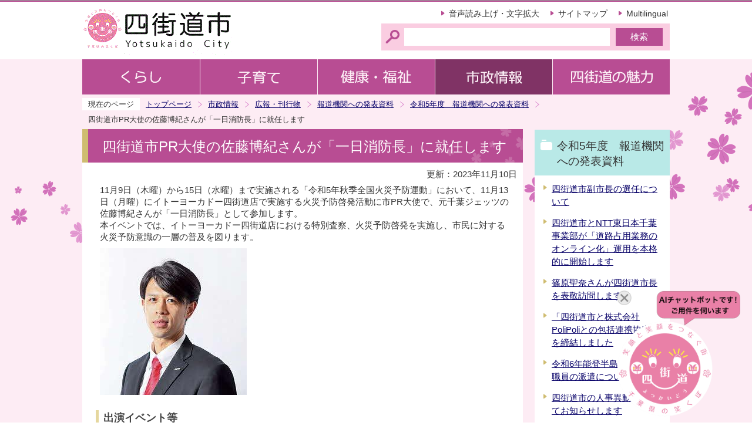

--- FILE ---
content_type: text/html
request_url: https://www.city.yotsukaido.chiba.jp/shisei/koho/houdou_kouhyou/2023houdou/20231110_houdou.html
body_size: 7076
content:
<!DOCTYPE HTML PUBLIC "-//W3C//DTD HTML 4.01 Transitional//EN" "http://www.w3.org/TR/html4/loose.dtd">
<html lang="ja" >

<head>
    <meta http-equiv="content-type" content="text/html; charset=UTF-8">
    <meta http-equiv="content-language" content="ja">
    <meta http-equiv="Content-Style-Type" content="text/css">
    <meta http-equiv="Content-Script-Type" content="text/javascript">
    <meta name="Author" content="Yotsukaido city">
    
    
    <link rel="stylesheet" type="text/css" media="all" href="/css/style.wysiwyg.css">
    <link rel="stylesheet" type="text/css" media="all" href="/css/style.tableconverter.css">
    
<link rel="stylesheet" type="text/css" media="all" href="/css/n_style_base.css">
<link rel="stylesheet" type="text/css" media="all" href="/css/n_style_main.css">
<link rel="stylesheet" type="text/css" media="print" href="/css/n_style_print.css">
<link href="https://webapp-jichitai-cdn.azureedge.net/yotsukaidocity/css/main.css" rel="stylesheet">
<title>四街道市PR大使の佐藤博紀さんが「一日消防長」に就任します　四街道市</title>
<script type="text/javascript" src="/js/jquery-1.8.2.js"></script>
<script type="text/javascript" src="/js/gnavi.js"></script>



    <script type="text/javascript" charset="utf-8" src="/js/cms.smartphone.js"></script>
    <script type="text/javascript" src="/js/jquery.cookie.js"></script>
    <script type="text/javascript">
<!-- 
$(document).ready(init_cms_smartphone_dispatch);
function init_cms_smartphone_dispatch() {
  cms.smartphone.dispatch('/smph/shisei/koho/houdou_kouhyou/2023houdou/20231110_houdou.html', 'ja');
}
// -->
</script>

    <script type="text/javascript" src="/js/analyticscode.js"></script>
</head>

<body id="base">
    
<!-- EXCLUDE_MKNMZ_INDEXING_START -->
<noscript>
<p class="jsmessage">四街道市ホームページではJavaScriptを使用しています。JavaScriptの使用を有効にしていない場合は、一部の機能が正確に動作しない恐れがあります。<br>お手数ですがJavaScriptの使用を有効にしてください。</p>
</noscript>
<div class="blockjump"><a name="PTOP" id="PTOP"><img src="/images/spacer.gif" alt="このページの先頭です" width="1" height="1"></a><img src="/images/spacer.gif" alt="サイトメニューここから" width="1" height="1"></div>
<div id="blockskip">
<script type="text/javascript">
<!--
$(function(){
	$("#blockskip a").focus(function(){
		$(this).parent()
			.animate(
				{
					height: '1.5em'
				},{
					duration: 'fast'
				}
			)
			.addClass("show");
	});
	$("#blockskip a")
		.blur(function(){
		$(this).parent()
			.animate(
				{
					height: '1px'
				},{
					duration: 'fast',
					complete: function(){
						$(this).removeClass("show");
					}
				}
			)
	});
});
//-->
</script>
<a href="#CONT">このページの本文へ移動</a>
</div>
<div class="baseall">
<!-- ▼ヘッダーここから▼ -->
<div class="headbg clearfix">
<div class="headbox clearfix">
<div id="h0title"><a href="/index.html"><img src="/images/nc_title.gif" alt="四街道市" width="260" height="90"></a></div>
<div class="headright clearfix">
<ul class="headlist clearfix">
<li><a href="http://www.city.yotsukaido.chiba.jp/zsmd/lang/ja/html/index.html">音声読み上げ・文字拡大</a></li>
<li><a href="/sitemap.html">サイトマップ</a></li>
<li class="lilast"><a href="http://www.city.yotsukaido.chiba.jp/multilingual/index.html">Multilingual</a></li>
</ul>
<div class="search clearfix">
<form action="https://www.google.com/cse" name="cse-search-box" id="cse-search-box">
<div class="search-txt"><label for="q" class="smsg"><img src="/images/spacer.gif" alt="サイト検索　キーワードを入力してください。" width="1" height="1"></label></div>
<div class="search-box"><input type="hidden" name="cx" value="009441556001136499526:ryjqscxkdls"><input type="hidden" name="ie" value="UTF-8"><input type="text" name="q" id="q" size="31" class="tbox"><input type="submit" name="sa" value="検索" class="fedbt"></div>
</form>
</div>
</div><!-- /div headright -->
</div><!-- /div headbox -->
</div><!-- /div headbg -->
<div class="basebgwrap clearfix">
<div class="basewrap clearfix">
<!--▽グローバルナビ▽-->
<ul class="gnavi clearfix">
<li class="gnb01"><a href="/kurashi/index.html"><img src="/images/nc_gnb01_off.gif" width="200" height="60" alt="くらし"></a></li>
<li class="gnb02"><a href="/kosodate/index.html"><img src="/images/nc_gnb02_off.gif" width="200" height="60" alt="子育て"></a></li>
<li class="gnb03"><a href="/kenkofukushi/index.html"><img src="/images/nc_gnb03_off.gif" width="200" height="60" alt="健康・福祉"></a></li>
<li class="gnb04"><a href="/shisei/index.html"><img src="/images/nc_gnb04_off.gif" width="200" height="60" alt="市政情報"></a></li>
<li class="gnb05"><a href="/miryoku/index.html"><img src="/images/nc_gnb05_off.gif" width="200" height="60" alt="四街道の魅力"></a></li>
</ul>
<!--△グローバルナビ△-->
<div class="guidance"><img src="/images/spacer.gif" alt="サイトメニューここまで" width="1" height="1"></div>
<!--▽パンくずナビ▽-->
<div class="pankuzu">
<ul class="clearfix">
<li class="pk-img">現在のページ</li>
<li><a href="/index.html">トップページ</a></li>
<li><a href="../../../index.html">市政情報</a></li>
<li><a href="../../index.html">広報・刊行物</a></li>
<li><a href="../index.html">報道機関への発表資料</a></li>
<li><a href="./index.html">令和5年度　報道機関への発表資料</a></li>
<li class="pk-thispage">四街道市PR大使の佐藤博紀さんが「一日消防長」に就任します</li>
</ul>
</div>
<!--△パンくずナビ△-->
<hr>
<!-- ▲ヘッダーここまで▲ -->
<div class="guidance"><a name="CONT" id="CONT"><img src="/images/spacer.gif" alt="本文ここから" width="1" height="1"></a></div>
<div class="wrap clearfix">
<div id="main">
<!-- EXCLUDE_MKNMZ_INDEXING_END -->

    

<div id="bgline"><div id="bgbox"><h1>四街道市PR大使の佐藤博紀さんが「一日消防長」に就任します</h1></div></div>




<p class="update">更新：2023年11月10日</p>




<div class="wysiwyg_wp"><p>11月9日（木曜）から15日（水曜）まで実施される「令和5年秋季全国火災予防運動」において、11月13日（月曜）にイトーヨーカドー四街道店で実施する火災予防啓発活動に市PR大使で、元千葉ジェッツの佐藤博紀さんが「一日消防長」として参加します。<br>本イベントでは、イトーヨーカドー四街道店における特別査察、火災予防啓発を実施し、市民に対する火災予防意識の一層の普及を図ります。</p></div>
<div class="img-area">
<p class="img-left"><img src="20231110_houdou.images/satou.jpg" width="250" height="250" alt=""></p>
</div>
<div class="wysiwyg_wp"><h3><span>出演イベント等</span></h3><p>四街道市消防本部「一日消防長」</p><h3><span>出演者</span></h3><p>佐藤 博紀（さとう ひろき）さん【四街道市PR大使】</p><h3><span>日時</span></h3><p>令和5年11月13日（月曜）午後1時30分から午後4時30分（予定）</p><h3><span>場所</span></h3><p>四街道市消防本部（四街道市鹿渡934番地26）、イトーヨーカドー四街道店（四街道市中央5番地）</p><h2><span>問い合わせ</span></h2><p>政策推進課　電話：043-421-6162</p><h2><span>報道発表資料</span></h2></div>
<p class="filelink"><img src="/images/spacer.gif" alt="ファイルダウンロード　新規ウインドウで開きます。" width="1" height="1" class="img-guidance"><a class="pdf" href="20231110_houdou.files/20231110houdou.pdf" target="_blank">令和5年11月10日報道発表資料（PDF：93KB）</a></p>





<!-- EXCLUDE_MKNMZ_INDEXING_START -->
<p class="dladobereader">
PDF形式のファイルを開くには、Adobe Acrobat Reader DC（旧Adobe Reader）が必要です。<br>
お持ちでない方は、Adobe社から無償でダウンロードできます。<br>
<a href="https://get.adobe.com/jp/reader/" target="_blank"><img src="/images/get_adobe_reader.png" alt="Get Adobe Acrobat Reader DC　（新規ウインドウで開きます。）" width="158" height="39">Adobe Acrobat Reader DCのダウンロードへ</a></p>
<!-- EXCLUDE_MKNMZ_INDEXING_END -->


<div id="contact">
<h2><span>お問い合わせ</span></h2>
<p>政策推進課　魅力発信係<br>
電話：043-421-6162</p>
<p class="contact-email"><a class="innerLink" href="https://www.city.yotsukaido.chiba.jp/cgi-bin/formmail/formmail.cgi?d=seisaku">この担当課にメールを送る</a></p>
</div>



<!-- EXCLUDE_MKNMZ_INDEXING_START -->
<div class="guidance"><img src="/images/spacer.gif" alt="本文ここまで" width="1" height="1"></div>
<div class="tothispage clearfix"><div><a href="#PTOP">ページの先頭へ</a></div></div>
</div><!-- /div main -->
<hr>
<div id="localnavi">
<div class="guidance"><img src="/images/spacer.gif" alt="サブナビゲーションここから" width="1" height="1"></div><!-- EXCLUDE_MKNMZ_INDEXING_END -->






<!-- EXCLUDE_MKNMZ_INDEXING_START -->
<div id="losubnavi" class="lobgbox">
<h2><span>令和5年度　報道機関への発表資料</span></h2>
<ul>
<li><a href="/shisei/koho/houdou_kouhyou/2023houdou/20240328_houdou4.html">四街道市副市長の選任について</a></li>
<li><a href="/shisei/koho/houdou_kouhyou/2023houdou/20240328_houdou3.html">四街道市とNTT東日本千葉事業部が「道路占用業務のオンライン化」運用を本格的に開始します</a></li>
<li><a href="/shisei/koho/houdou_kouhyou/2023houdou/20240328_houdou2.html">篠原聖奈さんが四街道市長を表敬訪問します</a></li>
<li><a href="/shisei/koho/houdou_kouhyou/2023houdou/20240328_houdou.html">「四街道市と株式会社PoliPoliとの包括連携協定」を締結しました</a></li>
<li><a href="/shisei/koho/houdou_kouhyou/2023houdou/20240322_houdou.html">令和6年能登半島地震に伴う職員の派遣について</a></li>
<li><a href="/shisei/koho/houdou_kouhyou/2023houdou/20240319_houdou.html">四街道市の人事異動についてお知らせします</a></li>
<li><a href="/shisei/koho/houdou_kouhyou/2023houdou/20240313_houdou.html">熱中症予防の推進に向けてクーリングシェルター協力店舗を募集します</a></li>
<li><a href="/shisei/koho/houdou_kouhyou/2023houdou/20240311_houdou.html">固定資産税・都市計画税の住宅用地に対する課税標準の特例措置の適用漏れについて</a></li>
<li><a href="/shisei/koho/houdou_kouhyou/2023houdou/20240307_houdou2.html">四街道市教育委員会表彰式を行いました</a></li>
<li><a href="/shisei/koho/houdou_kouhyou/2023houdou/20240307_houdou.html">災害時の要配慮者の緊急輸送等に関する協定を締結しました</a></li>
<li><a href="/shisei/koho/houdou_kouhyou/2023houdou/R603kishakaiken.html">四街道市議会定例会（令和6年3月）に関する記者会見</a></li>
<li><a href="/shisei/koho/houdou_kouhyou/2023houdou/20240306_houdou.html">令和6年能登半島地震に伴う 職員及び給水車の派遣について</a></li>
<li><a href="/shisei/koho/houdou_kouhyou/2023houdou/20240301_houdou3.html">食の応援フェア2024を開催します</a></li>
<li><a href="/shisei/koho/houdou_kouhyou/2023houdou/20240301_houdou2.html">株式会社藤嘉と「災害時における施設使用の協力に関する協定」を締結</a></li>
<li><a href="/shisei/koho/houdou_kouhyou/2023houdou/20240301_houdou.html">サンワサプライ株式会社と「災害時における施設使用の協力に関する協定」を締結</a></li>
<li><a href="/shisei/koho/houdou_kouhyou/2023houdou/20240226_houdou.html">四街道市教育委員会表彰式を行います</a></li>
<li><a href="/shisei/koho/houdou_kouhyou/2023houdou/20240211_houdou2.html">四街道市議会議員一般選挙立候補届出状況について</a></li>
<li><a href="/shisei/koho/houdou_kouhyou/2023houdou/20240211_houdou.html">四街道市議会議員一般選挙立候補届出状況について</a></li>
<li><a href="/shisei/koho/houdou_kouhyou/2023houdou/20240126_houdou.html">千葉県弁護士会と「災害時の法律相談等に関する協定」を締結</a></li>
<li><a href="/shisei/koho/houdou_kouhyou/2023houdou/20240124_houdou2.html">四街道市議会議員一般選挙事前審査状況について</a></li>
<li><a href="/shisei/koho/houdou_kouhyou/2023houdou/20240124_houdou.html">【拉致問題啓発事業】アニメ「めぐみ」・「拉致被害者御家族ビデオメッセージ」上映会を開催しました</a></li>
<li><a href="/shisei/koho/houdou_kouhyou/2023houdou/20240119_houdou.html">「TAKERUの会　真」が四街道市長を表敬訪問しました</a></li>
<li><a href="/shisei/koho/houdou_kouhyou/2023houdou/20240118_houdou.html">千葉県弁護士会と「災害時の法律相談等に関する協定」を締結</a></li>
<li><a href="/shisei/koho/houdou_kouhyou/2023houdou/20240115_houdou.html">令和6年能登半島地震に伴う職員の派遣について</a></li>
<li><a href="/shisei/koho/houdou_kouhyou/2023houdou/20240112_houdou.html">四街道市議会議員一般選挙立候補予定者説明会の出席者について</a></li>
<li><a href="/shisei/koho/houdou_kouhyou/2023houdou/20240109_houdou.html">熱い意気込みを披露する消防出初式を開催</a></li>
<li><a href="/shisei/koho/houdou_kouhyou/2023houdou/20240105_houdou.html">「TAKERUの会 真」が四街道市長を表敬訪問します</a></li>
<li><a href="/shisei/koho/houdou_kouhyou/2023houdou/20231226_houdou.html">江崎俊夫さんが四街道市長を表敬訪問しました</a></li>
<li><a href="/shisei/koho/houdou_kouhyou/2023houdou/20231225_houdou.html">あいおいニッセイ同和損害保険株式会社と「広域水災発生時の共同取組に関する覚書」を締結</a></li>
<li><a href="/shisei/koho/houdou_kouhyou/2023houdou/20231222_houdou.html">新たな四街道市PR大使を委嘱しました</a></li>
<li><a href="/shisei/koho/houdou_kouhyou/2023houdou/20231220_houdou.html">物価高騰への対応として市独自支援策を実施します</a></li>
<li><a href="/shisei/koho/houdou_kouhyou/2023houdou/20231215_houdou.html">【拉致問題啓発事業】 アニメ「めぐみ」・「拉致被害者御家族ビデオメッセージ」上映会を開催します</a></li>
<li><a href="/shisei/koho/houdou_kouhyou/2023houdou/20231211_houdou.html">四街道市議会議員一般選挙立候補予定者説明会の開催について</a></li>
<li><a href="/shisei/koho/houdou_kouhyou/2023houdou/20231207_houdou.html">「新庁舎にあなたのお名前残しませんか」寄附募集開始！</a></li>
<li><a href="/shisei/koho/houdou_kouhyou/2023houdou/20231201_houdou.html">新たに四街道市PR大使を委嘱します</a></li>
<li><a href="/shisei/koho/houdou_kouhyou/2023houdou/20231124siryou.html">四街道市議会定例会（令和5年12月）に関する記者会見</a></li>
<li><a href="/shisei/koho/houdou_kouhyou/2023houdou/20231124_houdou.html">四街道総合公園でランニング大会を開催しました</a></li>
<li><a href="/shisei/koho/houdou_kouhyou/2023houdou/20231117_houdou.html">新たな四街道市PR大使を委嘱します　</a></li>
<li><a href="/shisei/koho/houdou_kouhyou/2023houdou/231117houdou.html">千葉スカイセイラーズ平山功太選手が市長を表敬訪問しました</a></li>
<li><a href="/shisei/koho/houdou_kouhyou/2023houdou/20231116_houdou.html">「中学生が描く未来」作文発表会・表彰式を行いました</a></li>
<li><a href="/shisei/koho/houdou_kouhyou/2023houdou/20231115_houdou2.html">四街道市PR大使の木村一基さんが出走します！</a></li>
<li><a href="/shisei/koho/houdou_kouhyou/2023houdou/20231115_houdou.html">四街道総合公園でランニング大会を開催します</a></li>
<li><a href="/shisei/koho/houdou_kouhyou/2023houdou/20231114_houdou.html">四街道対象店舗でPayPay決済ポイント還元キャンペーンが始まります</a></li>
<li><a href="/shisei/koho/houdou_kouhyou/2023houdou/20231113_houdou.html">千葉スカイセイラーズ 平山功太選手が四街道市長を表敬訪問します</a></li>
<li><a href="/shisei/koho/houdou_kouhyou/2023houdou/20231110_houdou2.html">健康まちづくり等の政策評価及び社会疫学研究に関する3者協定を締結</a></li>
<li>四街道市PR大使の佐藤博紀さんが「一日消防長」に就任します</li>
<li><a href="/shisei/koho/houdou_kouhyou/2023houdou/20231109_houdou.html">消防フェスティバル四街道2023を開催します</a></li>
<li><a href="/shisei/koho/houdou_kouhyou/2023houdou/20231108_houdou.html">第46回四街道市産業まつりを開催します</a></li>
<li><a href="/shisei/koho/houdou_kouhyou/2023houdou/20231106_houdou2.html">令和5年度　四街道市表彰式を行いました</a></li>
<li><a href="/shisei/koho/houdou_kouhyou/2023houdou/20231106_houdou.html">四街道市の新たなふるさと納税返礼品提供開始！</a></li>
<li><a href="/shisei/koho/houdou_kouhyou/2023houdou/20231102_houdou.html">「中学生が描く未来」作文発表会・表彰式を行います</a></li>
<li><a href="/shisei/koho/houdou_kouhyou/2023houdou/20231025_houdou.html">令和5年度四街道市表彰式を行います</a></li>
<li><a href="/shisei/koho/houdou_kouhyou/2023houdou/20231019_houdou.html">ライフデリ稲毛・四街道店と「四街道市高齢者見守り活動協定」を締結</a></li>
<li><a href="/shisei/koho/houdou_kouhyou/2023houdou/20231017_houdou.html">「聞こえ」に不安を感じている方への支援を始めます</a></li>
<li><a href="/shisei/koho/houdou_kouhyou/2023houdou/20231004_houdou.html">四街道市都市計画マスタープラン全体構想（骨子案）のパネル展示を行っています</a></li>
<li><a href="/shisei/koho/houdou_kouhyou/2023houdou/20230928_houdou.html">令和5年度四街道市PR横断幕キャッチコピー表彰式を開催</a></li>
<li><a href="/shisei/koho/houdou_kouhyou/2023houdou/20230926_houdou.html">株式会社千葉薬品と包括連携協定を締結しました</a></li>
<li><a href="/shisei/koho/houdou_kouhyou/2023houdou/20230921houdou.html">令和5年度四街道市PR横断幕キャッチコピー表彰式を開催します</a></li>
<li><a href="/shisei/koho/houdou_kouhyou/2023houdou/20230901_houdou2.html">矢上唯瑞羽さんが四街道市長を表敬訪問しました</a></li>
<li><a href="/shisei/koho/houdou_kouhyou/2023houdou/20230901_houdou.html">四街道市議会議員一般選挙の期日が令和6年2月18日（日曜）に決定しました</a></li>
<li><a href="/shisei/koho/houdou_kouhyou/2023houdou/20230824_houdou.html">四街道市議会定例会（令和5年9月）に関する記者会見</a></li>
<li><a href="/shisei/koho/houdou_kouhyou/2023houdou/20230823_houdou.html">四街道サンダーズハンドボールクラブが四街道市長を表敬訪問しました</a></li>
<li><a href="/shisei/koho/houdou_kouhyou/2023houdou/20230822_houdou.html">矢上唯瑞羽（やがみゆづは）さんが四街道市長を表敬訪問します</a></li>
<li><a href="/shisei/koho/houdou_kouhyou/2023houdou/20230815_houdou2.html">第32回四街道ふるさとまつりを開催します</a></li>
<li><a href="/shisei/koho/houdou_kouhyou/2023houdou/20230815_houdou.html">酒寄貴瀬さんが四街道市長を表敬訪問しました</a></li>
<li><a href="/shisei/koho/houdou_kouhyou/2023houdou/20230814_houdou.html">四街道サンダーズハンドボールクラブが四街道市長を表敬訪問します</a></li>
<li><a href="/shisei/koho/houdou_kouhyou/2023houdou/20230809_houdou.html">株式会社ジモティーと「リユース活動の促進に向けた連携と協力に関する協定」を締結</a></li>
<li><a href="/shisei/koho/houdou_kouhyou/2023houdou/20230803_houdou2.html">四街道市長を表敬訪問します</a></li>
<li><a href="/shisei/koho/houdou_kouhyou/2023houdou/20230803_houdou.html">東関東自動車道を跨ぐ陸橋にPR横断幕を掲出</a></li>
<li><a href="/shisei/koho/houdou_kouhyou/2023houdou/20230801_houdou4.html">市内高校生が主役のパトロールを行いました</a></li>
<li><a href="/shisei/koho/houdou_kouhyou/2023houdou/20230801_houdou2.html">四街道市の令和5年8月1日付け人事異動についてお知らせします</a></li>
<li><a href="/shisei/koho/houdou_kouhyou/2023houdou/20230726houdou.html">四街道市PRパンフレットを作成しました</a></li>
<li><a href="/shisei/koho/houdou_kouhyou/2023houdou/20230724_houdou.html">市内高校生と一緒にパトロールを行います</a></li>
<li><a href="/shisei/koho/houdou_kouhyou/2023houdou/20230721_houdou.html">電力・ガス・食料品等価格高騰対策　令和5年度住民税均等割のみ課税世帯に給付金を支給します</a></li>
<li><a href="/shisei/koho/houdou_kouhyou/2023houdou/20230720_houdou2.html">電力・ガス・食料品等価格高騰対策 介護サービス事業所支援金を支給します</a></li>
<li><a href="/shisei/koho/houdou_kouhyou/2023houdou/20230720_houdou.html">電力・ガス・食料品等価格高騰対策 障害福祉サービス等事業所支援金を支給します</a></li>
<li><a href="/shisei/koho/houdou_kouhyou/2023houdou/20230719_houdou.html">電力・ガス・食料品等価格高騰対策　－ 学校給食費食材料費の値上がり分を支援します －</a></li>
<li><a href="/shisei/koho/houdou_kouhyou/2023houdou/20230718_houdou.html">四街道市立図書館で朝活図書館、はじめます。</a></li>
<li><a href="/shisei/koho/houdou_kouhyou/2023houdou/20230714_houdou.html">JR四街道駅で駅の図書館、始めます。</a></li>
<li><a href="/shisei/koho/houdou_kouhyou/2023houdou/20230713houdou.html">電力・ガス・食料品等価格高騰対策 幼稚園・保育施設等支援金を支給します</a></li>
<li><a href="/shisei/koho/houdou_kouhyou/2023houdou/20230711houdou.html">四街道の写真をInstagramに投稿しよう</a></li>
<li><a href="/shisei/koho/houdou_kouhyou/2023houdou/20230630_houdou.html">四街道市立図書館で居場所、はじめます</a></li>
<li><a href="/shisei/koho/houdou_kouhyou/2023houdou/20230628_houdou.html">国民健康保険税の課税誤りについて</a></li>
<li><a href="/shisei/koho/houdou_kouhyou/2023houdou/20230627_houdou.html">環境美化表彰式を行います</a></li>
<li><a href="/shisei/koho/houdou_kouhyou/2023houdou/20230626houdou.html">四街道市役所弓道部が全国大会初優勝！</a></li>
<li><a href="/shisei/koho/houdou_kouhyou/2023houdou/20230619_houdou.html">株式会社千葉県民球団と連携協力に関する協定締結式を開催しました</a></li>
<li><a href="/shisei/koho/houdou_kouhyou/2023houdou/20230616_houdou.html">第45回四街道市青少年健全育成推進大会を開催します</a></li>
<li><a href="/shisei/koho/houdou_kouhyou/2023houdou/20230612_houdou.html">株式会社千葉県民球団と連携協力に関する協定締結式を開催します</a></li>
<li><a href="/shisei/koho/houdou_kouhyou/2023houdou/20230602-2_houdou.html">市内障がい者施設とアートを活用したチャリティTシャツを販売します</a></li>
<li><a href="/shisei/koho/houdou_kouhyou/2023houdou/20230602_houdou.html">四街道市議会定例会（令和5年6月）に関する記者会見</a></li>
<li><a href="/shisei/koho/houdou_kouhyou/2023houdou/20230523_houdou.html">保護司の金崎幸子さんが藍綬褒章を受章</a></li>
<li><a href="/shisei/koho/houdou_kouhyou/2023houdou/20230512_houdou.html">保護司の金崎幸子さんが藍綬褒章を受章</a></li>
<li><a href="/shisei/koho/houdou_kouhyou/2023houdou/20230511_houdou.html">NTT東日本千葉事業部と「道路管理関連業務の高度化の実証に向けた共同検討に関する協定」を締結</a></li>
<li><a href="/shisei/koho/houdou_kouhyou/2023houdou/20230502_houdou.html">NTT東日本千葉事業部と「道路管理関連業務の高度化の実証に向けた共同検討に関する協定」を締結</a></li>
<li><a href="/shisei/koho/houdou_kouhyou/2023houdou/20230416_houdou2.html">四街道市議会議員補欠選挙立候補届出状況について</a></li>
<li><a href="/shisei/koho/houdou_kouhyou/2023houdou/20230416_houdou.html">四街道市議会議員補欠選挙立候補届出状況について</a></li>
<li><a href="/shisei/koho/houdou_kouhyou/2023houdou/20230407_houdou.html">佐川急便株式会社と「災害時における支援物資の受入及び配送等に関する協定」を締結</a></li>
<li><a href="/shisei/koho/houdou_kouhyou/2023houdou/20230406_houdou.html">産婦健康診査費用の助成を開始</a></li>
<li><a href="/shisei/koho/houdou_kouhyou/2023houdou/20230404_houdou2.html">四街道市議会議員補欠選挙立候補届出関係書類の配布について</a></li>
<li><a href="/shisei/koho/houdou_kouhyou/2023houdou/20230404_houdou.html">四街道市議会議員補欠選挙事前審査状況について</a></li>
<li><a href="/shisei/koho/houdou_kouhyou/2023houdou/20230403_houdou.html">子ども医療費助成制度の拡充について</a></li>
<li><a href="/shisei/koho/houdou_kouhyou/2023houdou/20230401_houdou.html">四街道市議会議員補欠選挙立候補届出関係書類の配布について</a></li>
</ul>
</div>
<!-- EXCLUDE_MKNMZ_INDEXING_END -->











<!-- EXCLUDE_MKNMZ_INDEXING_START -->
<p class="lojoho"><a href="/about/infofound.html"><img src="/images/nc_bt_snavi_joho.gif" alt="情報が見つからないときは" width="230" height="60"></a></p>

<!-- EXCLUDE_MKNMZ_INDEXING_END -->










    
<div class="guidance"><img src="/images/spacer.gif" alt="サブナビゲーションここまで" width="1" height="1"></div>
<!-- EXCLUDE_MKNMZ_INDEXING_START -->
</div><!-- /div localnavi -->
<hr>
</div><!-- /div wrap -->
</div><!-- /div basewrap -->
</div><!-- /div basebgwrap -->
<!-- ▼フッターここから▼ -->
<div class="newpara guidance"><img src="/images/spacer.gif" alt="以下フッターです。" width="1" height="1"></div>
<div class="foot1bg clearfix">
<ul class="footlist clearfix">
<li class="lifirst"><a href="/about/link.html">リンク集</a></li>
<li><a href="/about/kojinjoho.html">個人情報保護について</a></li>
<li class="lilast"><a href="/about/aboutsite.html">このサイトについて</a></li>
</ul>
</div>
<div class="foot2bg">
<div class="footbg">
<div class="f0add clearfix">
<h2 class="h2img"><img src="/images/nc_title_foot.gif" alt="四街道市役所" width="156" height="28"></h2>
<ul class="bttxtlist clearfix">
<li><a href="/kurashi/shisetsu/yakushopub/city-hall.html">市役所への行き方</a></li>
<li><a href="/shisei/jinji/soshiki.html">市へのお問い合わせ（組織案内）</a></li>
</ul>
</div>
<p>開庁時間　午前9時～午後4時30分（土曜・日曜・祝日・年末年始を除く）</p>
<address>〒284-8555　千葉県四街道市鹿渡無番地<br>電話：043-421-2111(代表）<br>法人番号6000020122289</address>
<div class="f0copy">Copyright &copy; Yotsukaido City. All rights reserved.<div class="guidance"><img src="/images/spacer.gif" alt="フッターここまで" width="1" height="1"><a href="#PTOP"><img src="/images/spacer.gif" alt="このページのトップに戻る" width="1" height="1"></a></div></div>
</div>
</div>
<!-- ▲フッターここまで▲ -->
</div><!-- /div baseall -->
<!-- EXCLUDE_MKNMZ_INDEXING_END -->

    <div id="QAWebChat"></div>
    <script type="text/javascript" src="https://webapp-jichitai-cdn.azureedge.net/yotsukaidocity/js/2.js"></script>
    <script type="text/javascript" src="https://webapp-jichitai-cdn.azureedge.net/yotsukaidocity/js/main.js"></script>
    <script type="text/javascript" src="https://webapp-jichitai-cdn.azureedge.net/yotsukaidocity/js/webpack.js"></script>
<script type="text/javascript" src="/_Incapsula_Resource?SWJIYLWA=719d34d31c8e3a6e6fffd425f7e032f3&ns=2&cb=1311100070" async></script></body>

</html>

--- FILE ---
content_type: text/css
request_url: https://www.city.yotsukaido.chiba.jp/css/n_style_main.css
body_size: 2588
content:
@charset "UTF-8";

/* 画面表示用スタイル */

/* ------------------------基本設定------------------------ */
body {
	background-color: #FFFFFF;
}

/* ------------------------ヘッダー------------------------ */
div.headbg {
	clear: both;
	margin: 0;
	padding: 0;
	border-top: 3px solid #B84D93;
	background-color: #FFFFFF;
}

/* ヘッダー1段目 */
div.headbox {
	clear: both;
	margin: 0 auto 0 auto;
	padding: 0;
	text-align: left;
	width: 1000px;
}
div#h0title {
	float: left;
	margin: 0;
	padding: 0 0 8px 0;
	width: 260px;
	text-align: left;
}
div#h0title img {
	margin: 0;
	padding: 0;
}
div.headright {
	float: right;
	margin: 0;
	padding: 0;
}

/* ヘッダーリスト */
ul.headlist {
	float: right;
	margin: 0;
	padding: 4px 3px 0 10px;
}
ul.headlist li {
	float: left;
	margin: 0;
	padding: 8px 19px 9px 13px;
	font-size: 14px;
	line-height: 1.2em;
	background-color: transparent;
	background-image: url(/images/nc_icon_inlink.gif);
	background-repeat: no-repeat;
	background-position: 0 0.76em;
}
ul.headlist li a {
	text-decoration: none;
}
ul.headlist li a:link,
ul.headlist li a:visited,
ul.headlist li a:hover,
ul.headlist li a:active,
ul.headlist li a:focus {
	color: #333333;
	text-decoration: none;
}
ul.headlist li.lilast {
	padding-right: 0;
}

/* ヘッダー検索 */
div.search {
	clear: both;
	float: right;
	margin: 0 0 0 0;
	padding: 8px 0 8px 0;
	background-color: #FACDE1;
}
div.search form {
	margin: 0;
	padding: 0 0 0 0;
}
div.search-txt {
	float: left;
	margin: 0;
	padding: 12px 0 17px 38px;
	font-size: 1%;
	line-height: 1%;
	background-image: url(/images/nc_bg_search.gif);
	background-repeat: no-repeat;
	background-position: 7px 3px;
}
div.search form div.search-box {
	float: left;
	margin: 0 0 0 0;
	padding: 0;
	border: none;
}
div.search form input.tbox {
	margin: 0 10px 0 0;
	padding: 3px 5px 3px 5px;
	border: none;
	width: 340px;
	height: 24px;
	vertical-align: top;
}
div.search form input.fedbt {
	margin: 0 12px 0 0;
	padding: 0 0 0 0;
	color: #FFFFFF;
	font-size: 11pt;
	line-height: 110%;
	border: none;
	width: 80px;
	height: 30px;
	background-color: #B84D93;
	cursor: hand;
}

/* グローバルナビ */
ul.gnavi {
	clear: both;
	margin: 0 auto 5px auto;
	padding: 0;
	text-align: left;
	width: 1000px;
	background-color: transparent;
}
ul.gnavi li {
	float: left;
	margin: 0;
	padding: 0;
	line-height: 1%;
	font-size: 1%;
	background-color: transparent;
	background-image: none;
	height: 60px;
}


/* ------------------------コンテンツ外枠------------------------ */
div.basebgwrap {
	margin: 0;
	padding: 0;
	background-image: url(/images/nc_bg_all.png);
	background-repeat: no-repeat;
	background-position: 50% 0;
	_height: 1%;
}
div.basewrap {
	margin: 0 auto 0 auto;
	padding: 0;
	text-align: left;
	width: 1000px;
	background-color: transparent;
}


/* ------------------------パンくずナビ------------------------ */


/* ------------------------コンテンツ大枠------------------------ */
div.wrap {
	margin: 0 auto 0 auto;
	padding: 0 0 10px 0;
	width: 1000px;
}

/* メインコンテンツ（サブナビなし） */
div#main-nosub {
	clear: both;
	margin: 1px 0 0 0;
	padding: 1px 0 5px 0;
	text-align: left;
	background-color: #FFFFFF;
}

/* メインコンテンツ */
div#main {
	clear: both;
	float: left;
	margin: 0 0 0 0;
	padding: 0 0 5px 0;
	text-align: left;
	width: 750px;
	background-color: #FFFFFF;
}

/* ローカルナビゲーション */
div#localnavi {
	float: right;
	margin: 0;
	padding: 0;
	width: 230px;
}


/* ------------------------フッター------------------------ */
/* ガイダンスリンク */
div.foot1bg {
	clear: both;
	margin: 0;
	padding: 16px 0 16px 0;
	text-align: left;
	background-color: #FFFFFF;
}
ul.footlist {
	clear: both;
	margin: 0 auto 0 auto;
	padding: 0;
	width: 1000px;
}
ul.footlist li {
	float: left;
	margin: 0;
	padding: 0 18px 0 18px;
	font-size: 11pt;
	line-height: 120%;
	white-space: nowrap;
	background-image: none;
	border-right: 1px solid #333333;
}
ul.footlist li.lifirst {
	padding-left: 0;
}
ul.footlist li.lilast {
	border-right: none;
}

/* フッター */
div.foot2bg {
	clear: both;
	margin: 0;
	padding: 16px 0 8px 0;
	text-align: left;
	border-bottom: 6px solid #B84D93;
	background-color: transparent;
	background-image: url(/images/nc_bg_foo.png);
	background-repeat: no-repeat;
	background-position: 50% 100%;
	_height: 1%;
}
div.footbg {
	clear: both;
	margin: 0 auto 0 auto;
	padding: 0;
	width: 1000px;
}
div.f0add {
	clear: both;
	margin: 3px 0 12px 0;
	padding: 0;
}
div.f0add h2.h2img {
	float: left;
	margin: 0;
	padding: 0 0 0 0;
}
ul.bttxtlist {
	float: left;
	margin: 0;
	padding: 0 0 0 30px;
}
ul.bttxtlist li {
	float: left;
	margin: 0;
	padding: 0 10px 0 0;
	font-size: 11pt;
	line-height: 120%;
	white-space: nowrap;
}
ul.bttxtlist li a {
	margin: 0;
	padding: 6px 10px 5px 24px;
	display: block;
	text-decoration: none;
	white-space: nowrap;
	background-color: #B84D93;
	background-image: url(/images/nc_icon_inlink_gold.gif);
	background-repeat: no-repeat;
	background-position: 10px 0.66em;
	_height: 1%;
}
ul.bttxtlist li a:link,
ul.bttxtlist li a:visited,
ul.bttxtlist li a:hover,
ul.bttxtlist li a:active,
ul.bttxtlist li a:focus {
	color: #FFFFFF;
}
div.footbg p {
	margin: 0;
	padding: 0 0 0 0;
	font-size: 11.2pt;
	line-height: 1.6em;
}
div.footbg address {
	margin: 0;
	padding: 0 0 0 0;
	color: #333333;
	font-style: normal;
	font-size: 11.2pt;
	line-height: 1.6em;
}

/* コピーライト */
div.f0copy {
	clear: both;
	margin: 5px 0 0 0;
	padding: 0 0 0 0;
	font-size: 10.6pt;
	line-height: 1.2em;
	color: #333333;
	text-align: center;
}


/* ------------------------サブナビ------------------------ */


/* ------------------------共通タグの基本定義------------------------ */


/* ------------------------テンプレート用共通------------------------ */
/* ------------------------イベカレ------------------------ */
/* イベカレインデックスメニュー */
dl.cal-iconli dt img {
	vertical-align: top;
}
ul.eventall-li li {
	padding-left: 0;
	padding-bottom: 10px;
	vertical-align: top;
	background-image: none;
}
ul.eventall-li li img {
	margin-right: 5px;
	vertical-align: top;
}

/* アイコン詳細 */
ul.calicon-li {
	margin: 10px 0 10px 18px;
	padding: 0;
}
ul.calicon-li li {
	float: left;
	margin: 0;
	padding: 6px 8px 4px 5px;
	white-space: nowrap;
	font-size: 92%;
	background-image: none;
}
ul.calicon-li img {
	margin: 0 6px 3px 6px;
	padding: 0;
	vertical-align: middle;
}
ul.calicon-li li a:link {
	color: #333333;
}
ul.calicon-li li a:visited {
	color: #880088;
}
ul.calicon-li li a:hover {
	color: #A30000;
}
ul.calicon-li li a:active {
	color: #A30000;
}

/* カレンダーテキストエリア */
p.calicon-p {
	padding: 0;
}
p.calicon-p img {
	margin: 0 8px 2px 0;
	padding: 0;
	vertical-align: middle;
}

/* カレンダーボタンリスト */
div.calbt-li {
	clear: both;
	margin: 10px 20px 12px 20px;
	padding: 0;
	width: auto;
}
div.calbt-li p {
	float: left;
	margin: 0;
	padding: 0 0 0 10px;
	line-height: 1%;
	font-size: 1%;
	background-image: none;
}

/* 前の月・次の月 */
div.calwrap {
	margin: 12px 20px 0.6em 20px;
	padding: 0;
	background-color: #BDEAE8;
}
.calwrap p {
	margin: 0;
	padding: 14px 0 10px 0;
	font-size: 100%;
	line-height: 120%;
	background-color: transparent;
}
.calwrap p.lastmonth {
	float: left;
	width: 20%;
	background-image: url(/images/nc_prev_cal.gif);
	background-repeat: no-repeat;
	background-position: 0 0.86em;
}
.lastmonth span {
	margin: 0 0 0 36px;
	padding: 0;
}
.calwrap p.nextmonth {
	float: right;
	width: 20%;
	text-align: right;
	background-image: url(/images/nc_next_cal.gif);
	background-repeat: no-repeat;
	background-position: 100% 0.86em;
}
.nextmonth span {
	margin: 0 36px 0 0;
	padding: 0;
}
.calwrap p.thismonth {
	float: left;
	padding: 10px 0 8px 0;
	text-align: center;
	color: #333333;
	font-size: 130%;
	font-weight: bold;
	white-space: nowrap;
	width: 59.8%;
}

/* カレンダー枠 */
div.cal-wrap {
	clear: both;
	margin: 0 20px 0 20px;
	padding: 0;
}

/* テーブル（カレンダー） */
table#calendar {
	clear: both;
	margin: 20px 0 20px 0;
	padding: 0;
	border-collapse: collapse;
	border: 1px solid #808080;
	width: 100%;
}
table#calendar th {
	margin: 0;
	padding: 5px 4px 4px 4px;
	color: #333333;
	font-size: 85%;
	text-align: center;
	border: 1px solid #808080;
	background-color: #F2F2F2;
}
table#calendar th.sun {
	color: #333333;
}
table#calendar th.sat {
	color: #333333;
}
table#calendar td {
	margin: 0;
	padding: 3px 3px 3px 3px;
	color: #333333;
	font-size: 85%;
	line-height: 130%;
	vertical-align: top;
	width: 14.28%;
	border: 1px solid #808080;
	background-color: #FFFFFF;
	height: 90px;
}
table#calendar td.today {
	background-color: #FDF7DD;
}
table#calendar td.sun {
	background-color: #FDECF4;
}
table#calendar td.holi {
	background-color: #FDECF4;
}
table#calendar td.sat {
	background-color: #E3F8F7;
}
table#calendar td.dirEventHoliday {
	background-color: #FFEEEE;
}

/* セル内表示設定 */
table#calendar p {
	clear: both;
	margin: 0.2em 0 0.2em 0;
	padding: 0 2px 3px 3px;
	background-color: transparent;
	font-size: 100%;
}
table#calendar p img {
	float: left;
	margin: 0.08em 0 0 0;
}
table#calendar p span {
	display: block;
	margin: 0 0 0 22px;
}

/* テーブル（一覧表） */
table#calendarlist {
	clear: both;
	margin: 0 0 12px 0;
	padding: 0;
	border-collapse: collapse;
	border: 1px solid #808080;
	width: 100%;
}
#calendarlist tr.today {
	border: 2px solid #FDF7DD;
}
#calendarlist tr.sun td {
	background-color: #FDECF4;
}
#calendarlist tr.holi td {
	background-color: #FDECF4;
}
#calendarlist tr.sat td {
	background-color: #E3F8F7;
}
#calendarlist tr.dirEventHoliday td {
	background-color: #FDECF4;
}
#calendarlist th {
	margin: 0;
	padding: 6px 4px 5px 4px;
	color: #333333;
	font-size: 80%;
	border: 1px solid #808080;
	background-color: #F2F2F2;
	text-align: center;
}
#calendarlist td {
	margin: 0;
	padding: 6px 4px 5px 4px;
	color: #333333;
	font-size: 85%;
	line-height: 130%;
	vertical-align: top;
	text-align: center;
	border: 1px solid #808080;
	background-color: #FFFFFF;
}
#calendarlist td.sun {
	color: #333333;
}
#calendarlist td.sat {
	color: #333333;
}
#calendarlist .day {
	width: 5em;
}
#calendarlist .week {
	width: 5em;
}
#calendarlist td.einfo {
	text-align: left;
}

/* セル内表示設定 */
table#calendarlist p {
	clear: both;
	margin: 0.1em 2px 0.1em 0;
	padding: 1px 2px 3px 2px;
	background-color: transparent;
	font-size: 100%;
}
table#calendarlist p img {
	float: left;
	margin: 0.01em 3px 0 0;
}
table#calendarlist p span {
	display: block;
	margin: 0 0 0 20px;
}

/* キーワードから探すの検索 */
div.search-key {
	clear: both;
	margin: 0 0 0 0;
	padding: 6px 0 6px 26px;
}
div.search-key form {
	margin: 0;
	padding: 0 0 0 0;
}
div.search-key div.search-txt {
	float: left;
	margin: 0;
	padding: 0;
	font-size: 1%;
	line-height: 1%;
	background-image: none;
}
div.search-key form div.search-box {
	float: left;
	margin: 0 0 0 0;
	padding: 0;
	border: none;
}
div.search-key form input.tbox {
	margin: 0 5px 0 0;
	padding: 1px 5px 1px 5px;
	border: none;
	width: 200px;
	height: 20px;
	vertical-align: top;
	border: 1px solid #DBDFE6;
	border-top: 1px solid #ABADB3;
}
div.search-key form input.fedbt {
	margin: 0 12px 0 0;
	padding: 0 0 0 0;
	color: #333;
	font-size: 10pt;
	line-height: 110%;
	border: none;
	width: 40px;
	height: 23px;
	background-color: #EEEEEE;
	border: 1px solid #999999;
	cursor: hand;
}

/* ミニカレ非表示 */
div.eventcal {
	display: none;
}

/* 第2階層新着情報エリア */
div.info2nd-box {
	margin: 10px 0 20px 0;
	padding: 0 0 0 0;
}
div.info2nd-box div.newinfo-box {
	margin: 10px 20px 0 20px;
	float: left;
	width: 640px;
}
div.info2nd-box div.newinfo-bt {
	float: right;
	margin: 0;
	padding: 0 0 0 10px;
	font-size: 1%;
	line-height: 1%;
	background-color: transparent;
	background-image: none;
	width: 310px;
}
div.info2nd-box div.newinfo-bt p {
	margin: 0;
	padding: 0 0 10px 0;
	font-size: 1%;
	line-height: 1%;
	background-color: transparent;
	background-image: none;
}

/* ライフイベントから探す */
div.life-box {
	margin: 20px 0 20px 0;
	padding: 0 0 0 0;
	background-color: transparent;
}
div.life-box ul {
	margin: 0;
	padding: 0 10px 0 20px;
	background-color: transparent;
}
div.life-box ul li {
	float: left;
	margin: 0;
	padding: 0 0 10px 10px;
	font-size: 1%;
	line-height: 1%;
	background-color: transparent;
	background-image: none;
}




--- FILE ---
content_type: text/plain
request_url: https://api.ipify.org/
body_size: -90
content:
18.116.234.226